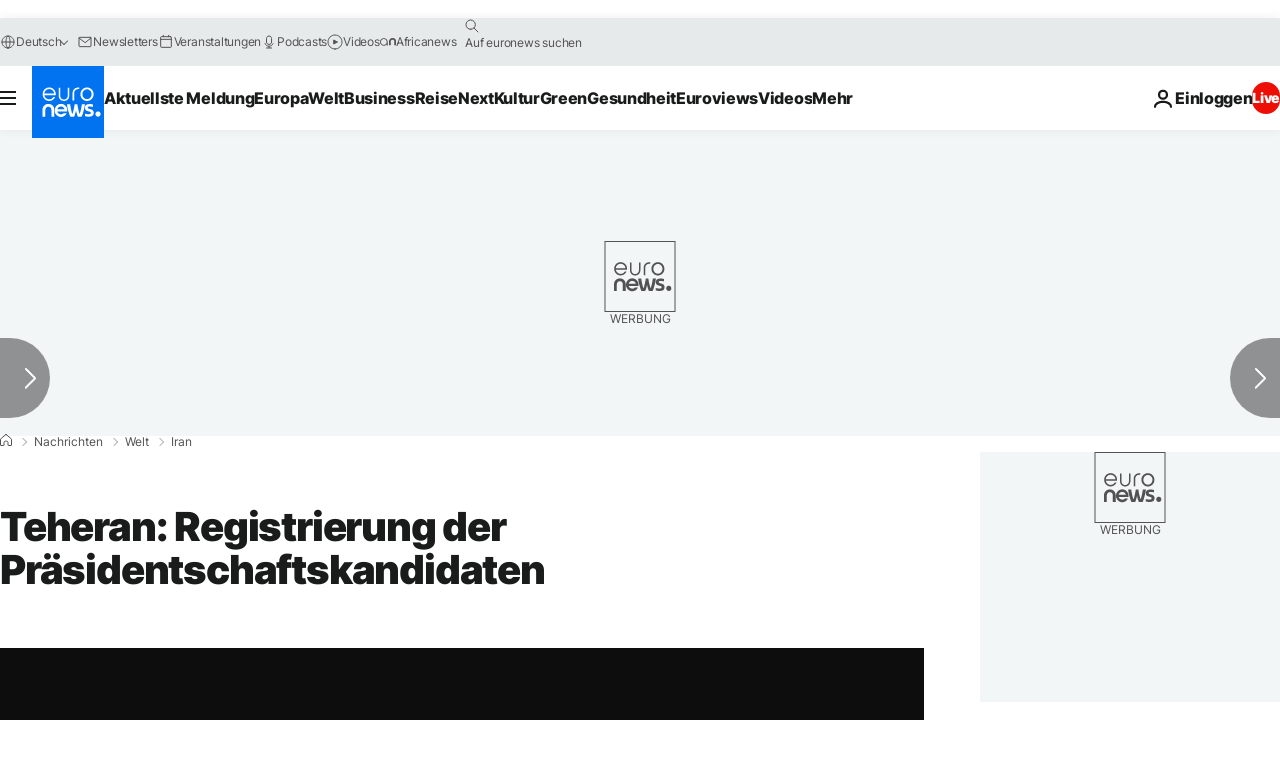

--- FILE ---
content_type: application/javascript
request_url: https://ml314.com/utsync.ashx?pub=&adv=&et=0&eid=84280&ct=js&pi=&fp=&clid=&if=0&ps=&cl=&mlt=&data=&&cp=https%3A%2F%2Fde.euronews.com%2F2017%2F04%2F11%2Fteheran-registrierung-der-praesidentschaftskandidaten&pv=1770122629251_rjd5o2tw7&bl=en-us@posix&cb=1580572&return=&ht=&d=&dc=&si=1770122629251_rjd5o2tw7&cid=&s=1280x720&rp=&v=2.8.0.252
body_size: 726
content:
_ml.setFPI('3658763515738456092');_ml.syncCallback({"es":true,"ds":true});_ml.processTag({ url: 'https://dpm.demdex.net/ibs:dpid=22052&dpuuid=3658763515738456092&redir=', type: 'img' });
_ml.processTag({ url: 'https://idsync.rlcdn.com/395886.gif?partner_uid=3658763515738456092', type: 'img' });
_ml.processTag({ url: 'https://match.adsrvr.org/track/cmf/generic?ttd_pid=d0tro1j&ttd_tpi=1', type: 'img' });
_ml.processTag({ url: 'https://ib.adnxs.com/getuid?https://ml314.com/csync.ashx%3Ffp=$UID%26person_id=3658763515738456092%26eid=2', type: 'img' });


--- FILE ---
content_type: application/xml
request_url: https://dmxleo.dailymotion.com/cdn/manifest/video/x5hw40v.m3u8?af=2%2C7%2C8%2C9&vv=1%2C2%2C3%2C4%2C5%2C6%2C7%2C8%2C11%2C12%2C13%2C14&mm=video%2Fmp4%2Cvideo%2Fwebm%2Caudio%2Fmp4%2Caudio%2Fmpeg%2Caudio%2Faac%2Caudio%2Fmpeg3%2Caudio%2Fmp3%2Caudio%2Fvnd.wave%2Caudio%2Fwav%2Caudio%2Fwave%2Caudio%2Fogg%2Caudio%2Fvorbis%2Cimage%2Fjpeg%2Cimage%2Fpng%2Cimage%2Fwebp%2Cimage%2Fsvg%2Bxml&cse=1jghofl72694f717036&rts=478451&rhv=1&cen=prod&cpi=xe2cka&cpt=player&rla=en&cpr=x9oog&eb=https%3A%2F%2Fde.euronews.com%2F2017%2F04%2F11%2Fteheran-registrierung-der-praesidentschaftskandidaten&ps=924x520&td=de.euronews.com&reader_gdpr_flag=0&reader_gdpr_consent=&gdpr_binary_consent=opt-out&gdpr_comes_from_infopack=0&reader_us_privacy=1---&vl=-1&ciid=1jghofl72694f717036_VMAP_0_0&cidx=0&sidx=0&vidIdx=0&omp=Dailymotion%2F1.0&omn=0&imal=1&uid_dm=9b0ddfca-1a4f-bb71-ba22-90223a6c3413&ccPremium=false&ccCustomParams=6458%252Fde_euronews_new%252Fnews%252Fnews%252Fworld%2Flng%253Dde%2526page%253Darticle%2526video%253Dtrue%2526isBreakingNews%253Dfalse%2526vertical%253Dnews%2526nws_id%253D362967%2526nwsctr_id%253D2884141%2526article_type%253Dnormal%2526program%253Dworld%2526video_duration%253D86000%2526technical_tags%253Dvideo-auto-play%2526source%253Deuronews%2526themes%253Dnews%2526tags%253Diran%25252Cnaher-osten%25252Ciranische-politik%25252Ciran-wahl-2017%25252Ciran-gesellschaft%2526player_type%253Ddailymotion&3pcb=0&rap=1&apo=monetization&pos=1&pbm=2
body_size: 4019
content:
<?xml version="1.0" encoding="UTF-8"?><vmap:VMAP xmlns:vmap="http://www.iab.net/videosuite/vmap" version="1.0"><vmap:AdBreak breakType="linear" breakId="preroll1" timeOffset="start"><vmap:AdSource id="preroll1"><vmap:VASTAdData><VAST version="3.0"><Ad><InLine><AdSystem>Leo</AdSystem><AdTitle>noad</AdTitle><Extensions><Extension type="dailymotion" source="dailymotion">{"noAd":{"reasonId":1106,"reason":"viewing context|bot-detected"},"inventoryId":"6b270bac-8e6d-4c79-b8ea-cf435afb66f4"}</Extension></Extensions></InLine></Ad></VAST></vmap:VASTAdData></vmap:AdSource><vmap:Extensions><vmap:Extension type="dailymotion" source="dailymotion"><![CDATA[{"timeout":15000}]]></vmap:Extension></vmap:Extensions></vmap:AdBreak><vmap:AdBreak breakType="linear" breakId="preroll2" timeOffset="start"><vmap:AdSource id="preroll2"><vmap:AdTagURI templateType="vast3">https://dmxleo.dailymotion.com/cdn/manifest/video/x5hw40v.m3u8?auth=[base64]&amp;vv=1%2C2%2C3%2C4%2C5%2C6%2C7%2C8%2C11%2C12%2C13%2C14&amp;sec=1&amp;rts=478451&amp;rla=en&amp;rhv=1&amp;reader_us_privacy=1---&amp;reader.player=dailymotion&amp;plt=1&amp;pbm=2&amp;mm=video%2Fmp4%2Cvideo%2Fwebm%2Caudio%2Fmp4%2Caudio%2Fmpeg%2Caudio%2Faac%2Caudio%2Fmpeg3%2Caudio%2Fmp3%2Caudio%2Fvnd.wave%2Caudio%2Fwav%2Caudio%2Fwave%2Caudio%2Fogg%2Caudio%2Fvorbis%2Cimage%2Fjpeg%2Cimage%2Fpng%2Cimage%2Fwebp%2Cimage%2Fsvg%2Bxml&amp;lnrt=1&amp;eb=https%3A%2F%2Fde.euronews.com%2F2017%2F04%2F11%2Fteheran-registrierung-der-praesidentschaftskandidaten&amp;dmngv=1.0&amp;dmng=Dailymotion&amp;dlvr=1%2C2&amp;cse=1jghofl72694f717036&amp;cpt=player&amp;cpr=x9oog&amp;cpi=xe2cka&amp;cen=prod&amp;cbrs=1&amp;battr=9%2C10%2C11%2C12%2C13%2C14%2C17&amp;apo=monetization&amp;3pcb=0&amp;r=v</vmap:AdTagURI></vmap:AdSource><vmap:Extensions><vmap:Extension type="dailymotion" source="dailymotion"><![CDATA[{"timeout":15000}]]></vmap:Extension></vmap:Extensions></vmap:AdBreak><vmap:Extensions><vmap:Extension type="dailymotion" source="dmx"><![CDATA[{"asid":1009779}]]></vmap:Extension></vmap:Extensions></vmap:VMAP>